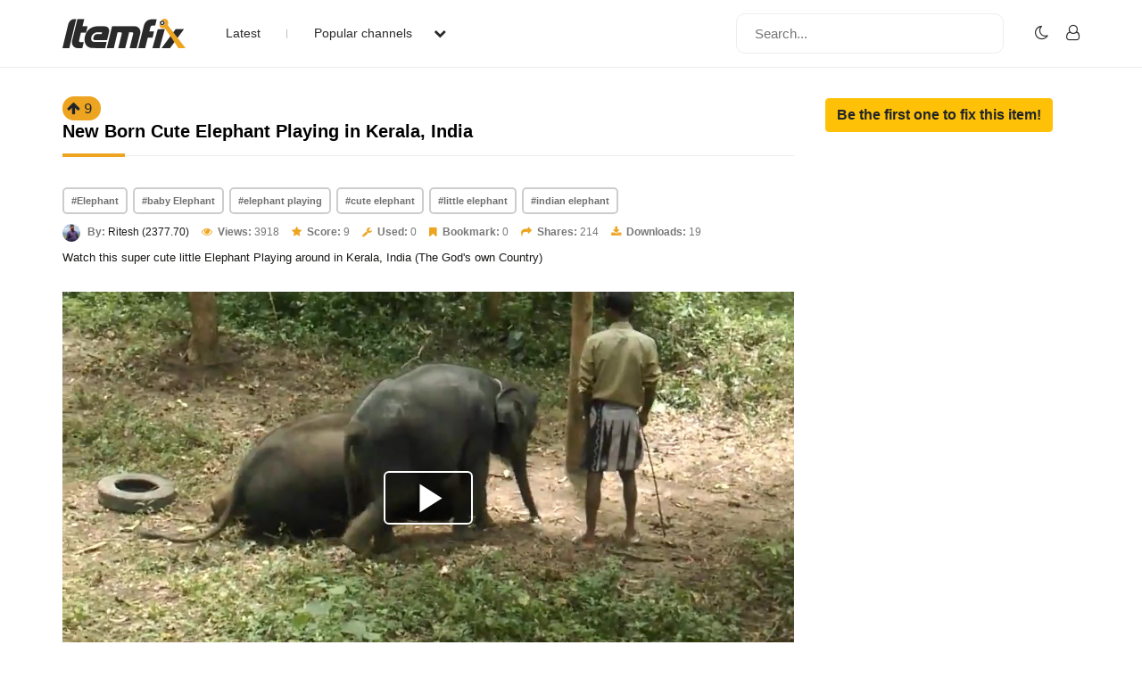

--- FILE ---
content_type: text/html; charset=UTF-8
request_url: https://www.itemfix.com/v?t=qjzcg5
body_size: 20801
content:
<!DOCTYPE html>
<html lang="en">
<head>
<title>New Born Cute Elephant Playing in Kerala, India (video) - ItemFix</title>
<link rel="shortcut icon" type="image/png" href="https://u.itemfix.com/images/img_favicon.png" />
<meta http-equiv="X-UA-Compatible" content="IE=edge">
<meta name="viewport" content="width=device-width, initial-scale=1, maximum-scale=1, user-scalable=0"/>
<base href="https://www.itemfix.com/">
<meta property="og:title" content="New Born Cute Elephant Playing in Kerala, India (video) - ItemFix"/>
<meta property="og:description" content="Watch this super cute little Elephant Playing around in Kerala, India (The God's own Country)"/>
<meta property="og:image" content="https://u.itemfix.com/2021/Oct/4/ItemFix-dot-com-615ad3c2823d1_4_thumb.jpg"/>
<meta property="og:url" content="https://www.itemfix.com/v?t=qjzcg5"/>
<link rel="canonical" href="https://www.itemfix.com/v?t=qjzcg5" />
<link rel="alternate" href="https://www.itemfix.com/oembed?url=https%3A%2F%2Fwww.itemfix.com%2Fv%3Ft%3Dqjzcg5" type="application/json+oembed" title="New Born Cute Elephant Playing in Kerala, India (video) - ItemFix">
<link rel="alternate" href="https://www.itemfix.com/oembed?url=https%3A%2F%2Fwww.itemfix.com%2Fv%3Ft%3Dqjzcg5&mode=xml" type="text/xml+oembed" title="New Born Cute Elephant Playing in Kerala, India (video) - ItemFix">
<link rel="preconnect" href="https://fonts.gstatic.com">
<link href="https://fonts.googleapis.com/css2?family=Poppins:wght@100;200;300;400;500;600;700;800;900&display=swap" rel="stylesheet">
<link rel="preconnect" href="https://fonts.gstatic.com">
<link href="https://fonts.googleapis.com/css2?family=Montserrat:wght@300;400;500;700&display=swap" rel="stylesheet">
<link rel="stylesheet" type="text/css" href="https://u.itemfix.com/css/bootstrap.min.css">
<link rel="stylesheet" type="text/css" href="https://u.itemfix.com/css/font-awesome.min.css">
<link rel="stylesheet" type="text/css" href="https://u.itemfix.com/css/style.css">
<link rel="stylesheet" type="text/css" href="https://u.itemfix.com/css/media.css">
<link href="https://u.itemfix.com/js/videojs2/skins/nuevo/videojs.min.css" rel="stylesheet" type="text/css" />
<link href="https://u.itemfix.com/js/videojs2/skins/nuevo/ima.min.css" rel="stylesheet" type="text/css" />
<script src="https://u.itemfix.com/js/jquery.min.js"></script>
<script src="https://code.jquery.com/ui/1.12.1/jquery-ui.min.js"></script>
<script src="https://u.itemfix.com/js/always_include.js"></script>
<script language="javascript">
$(document).ready(function() {
  perform_binding();

  jQuery(".profile-con").click(function(){
	jQuery(".profile-dropdown-div").slideToggle();
  });

  jQuery(".categories-con").click(function(){
	jQuery(".categories-dropdown-con").slideToggle();
  });

  $('.messages-table-outer table td input:checkbox').change(function(){
    if($(this).is(":checked")) {
        $(this).parents('tr').addClass("message-focus-color");
    } else {
        $(this).parents('tr').removeClass("message-focus-color");
    }
  });


  $(".header-right-inner form i").click(function(){
    $(".search-mobile-con").show();
  });
  $(".search-mobile-con img").click(function(){
    $(".search-mobile-con").hide();
  });

jQuery("button.navbar-toggle").click(function(){
	jQuery("html").toggleClass("nav-open");
	jQuery("body").toggleClass("overflow-hidden");
  });

});  //end $(document).ready(function() {


function themeToggle() {
  let element = document.body;
  element.classList.toggle("dark-mode");

  let theme = localStorage.getItem("theme");
  if (theme && theme === "dark-mode") {
    localStorage.setItem("theme", "");
  } else {
    localStorage.setItem("theme", "dark-mode");
  }
}

</script>
<script async src="https://pagead2.googlesyndication.com/pagead/js/adsbygoogle.js?client=ca-pub-4761214798132470" crossorigin="anonymous"></script>
<style>
.dark-mode, .dark-mode .content-main-outer-panel *  {
  color: #EBEBEB;
}
.dark-mode
{
	 background-color: black;
}
.dark-mode header * a
{
	 color: #fff !important;
}

.dark-mode header, .dark-mode footer, .dark-mode .header-outer *, .dark-mode footer .container *
{
	 background-color: #626262;
	 color: #fff;
}
.dark-mode .navbar-listing-con *,.dark-mode .alert-danger
{
	background-color: #626262 !important;
}

.dark-mode input,.dark-mode textarea,.dark-mode select,.dark-mode select *,.dark-mode .pagination *
{
	background-color: #fff !important;
	color: #000 !important;

}
.dark-mode .rate_thing,.dark-mode .btn-warning *
{
	color: #000 !important;

}
</style>
</head>
<body>
<script language="javascript">
	let dark_mode_class = localStorage.getItem("theme") || "";
	let element = document.body;
	if(dark_mode_class)element.classList.toggle(dark_mode_class);
</script>
<div id="modal1" class="modal fade">
<div class="modal-dialog modal-dialog-scrollable">
    <div class="modal-content">
            <div class="modal-header">
            	<h5 class="modal-title"></h5>
                <button type="button" class="close" data-dismiss="modal" aria-hidden="true">&times;</button>
            </div>
            <div class="modal-above-body"></div>
            <div class="modal-body">
                <p>Loading...</p>
            </div>
    </div>
</div>
</div>
<div id="modal2" class="modal fade">
<div class="modal-dialog modal-dialog-scrollable">
    <div class="modal-content">
            <div class="modal-header">
            	<h5 class="modal-title"></h5>
                <button type="button" class="close" data-dismiss="modal" aria-hidden="true">&times;</button>
            </div>
            <div class="modal-above-body"></div>
            <div class="modal-body">
                <p>Loading...</p>
            </div>
    </div>
</div>
</div>
<div id="modal3" class="modal fade">
<div class="modal-dialog modal-dialog-scrollable">
    <div class="modal-content">
            <div class="modal-header">
            	<h5 class="modal-title"></h5>
                <button type="button" class="close" data-dismiss="modal" aria-hidden="true">&times;</button>
            </div>
            <div class="modal-above-body"></div>
            <div class="modal-body">
                <p>Loading...</p>
            </div>
    </div>
</div>
</div>
<!-- HEADER START-->
<header class="header-outer fixed-top">
  <div class="container">
    <div class="row">
	  <div class="col-sm-4 col-md-6  pad-none header-left-outer">
	    <div class="logo-outer">
          <a href="https://www.itemfix.com/"><img src="https://u.itemfix.com/images/img_logo.png" alt="ItemFix Logo">
          </a>
      </div>


	  <div class="navigation-list">

		  <button type="button" class="navbar-toggle" style="display:none;">
					<span class="icon-bar"></span>
					<span class="icon-bar"></span>
					<span class="icon-bar"></span>
		  </button>

			<div class="pushmenu-push">
			  <ul>
				 <li><a href="list">Latest</a></li>
				 <li><a href="javascript://" class="categories-con">Popular channels  <i class="fa fa-chevron-down" aria-hidden="true"></i></a></li>

					<div class="categories-dropdown-con" style="display:none;">
						<ul>
						  <li><a href="c/video_to_gif">Video to GIF Tool</a></li>
						  <li><a href="c/viral">Viral</a></li>
						  <li><a href="c/memes">Memes</a></li>
						  <li><a href="c/news">News</a></li>
						  <li><a href="c/fail">Fail</a></li>
						  <li><a href="c/wtf">WTF</a></li>
						  <li><a href="c/crashes">Crashes</a></li>
						  <li><a href="c/cool">Cool</a></li>
						</ul>
					 </div>

			  </ul>

			  <div class="search-mobile-con d-none">
			  <form action="list" method="get">
					<input type="text" name="q" placeholder="Search..." value="">
			  </form>
			</div>

		  </div>

	  </div>
	  </div>

      <div class="col-sm-8 col-md-6 pad-none header-right-outer">
         <div class="header-right-inner">
			 <form action="list" method="get">
				<input name="q" type="text" placeholder="Search...">
				<i class="fa fa-search" aria-hidden="true"></i>
			  </form>

						<ul class="navbar-listing-con">
			  <li><a href="javascript://"  onClick="themeToggle()"><i class="fa fa-moon-o" aria-hidden="true" title="Toggle Nigh/Day Mode"></i></a></li>
			  <li><a href="user?a=login"><i class="fa fa-user-o" aria-hidden="true"></i></a></li>
			</ul>
				     </div>
	  </div>



		</div>

      </div>

	  <div class="search-mobile-con" style="display:none;">
	    <div class="container">
	        <div class="row">
				  <form action="list" method="get">
						<img src="https://u.itemfix.com/images/img_cross_icon.png" alt="cross icon">
						<input type="text" name="q" placeholder="Search...">
				  </form>
			</div>
	    </div>
	   </div>

</header>
<!-- HEADER END-->

<!--CONTENT PART START-->
<section class="content-main-outer-panel" id="content_section">
   <div class="container">
      <div class="row">
          <div class="col-sm-12 col-md-9 pad-none content-left-outer item-content-left-outer">
		  <span name="rate_thing_container[qjzcg5]" class="hidden-xs; rate_thing uprate" style="cursor:pointer; background:#eda421; border-radius:25px; -moz-border-radius: 25px; -webkit-border-radius: 25px; padding:5px">
<samp class="arrow_top"><i class="fa fa-arrow-up rate_thing uprate" aria-hidden="true"></i></samp>
<samp class="text_center_con thing_score rate_thing uprate">9</samp>
</span> &nbsp; <h1 style="display:inline;">New Born Cute Elephant Playing in Kerala, India</h1>
<div class="col-sm-12 pad-none itemfix-grid-main-inner">
		      <div class="col-sm-12 pad-none itemfix-grid-right-con">
              			     <div class="col-sm-12 pad-none itemfix-tags-con">
                   <span><a href="list?q=Elephant">#Elephant</a></span> <span><a href="list?q=baby Elephant">#baby Elephant</a></span> <span><a href="list?q=elephant playing">#elephant playing</a></span> <span><a href="list?q=cute elephant">#cute elephant</a></span> <span><a href="list?q=little elephant">#little elephant</a></span> <span><a href="list?q=indian elephant">#indian elephant</a></span>                      </div>
              	                      <div class="itemfix-grids-views-con">
				   <span><img src="https://u.itemfix.com/2021/May/8/ItemFix-dot-com-609694a13b03e_thumb.jpg" alt="pic"> <strong>By:</strong> <a href="https://www.itemfix.com/c/Ritesh">Ritesh (2377.70)</a></span>
				   <span><i class="fa fa-eye" aria-hidden="true"></i> <strong>Views:</strong> 3918</span>
				   <span><i class="fa fa-star" aria-hidden="true"></i> <strong>Score:</strong> 9</span>
                   <span><i class="fa fa-wrench" aria-hidden="true"></i> <strong>Used:</strong> 0</span>
                   				   <span><i class="fa fa-bookmark" aria-hidden="true"></i> <strong>Bookmark:</strong> 0</span>
				   <span><i class="fa fa-share" aria-hidden="true"></i> <strong>Shares:</strong> 214</span>
				   <span><i class="fa fa-download" aria-hidden="true"></i> <strong>Downloads:</strong> 19</span>
				 </div>
				 <p>Watch this super cute little Elephant Playing around in Kerala, India (The God's own Country)</p>
                 <div class="col-sm-12 pad-none item-video-con">
				                  <style>
			  .is-sticky {
  position: fixed;
  top: 120px;
  right: 0;
  max-width: 420px;
  max-height: 237px;
  width: 420px;
  height: 237px;
  z-index: 1000;
}

</style>

                            <div> <!--wrapper_wrapper-->
              <div class="wrapper" id="player_qpr2z0_532_container_wrapper">
 <div class="videocontent">
               <video id="player_qpr2z0_532_container" class="video-js vjs-16-9 vjs-default-skin" controls   autoplay  preload="auto" poster="https://u.itemfix.com/2021/Oct/4/ItemFix-dot-com-615ad3c2823d1_4_sf.jpg">
                                <source src="https://cdn.itemfix.com/2021/Oct/4/yt_5110ae55852f2de3c1ed032411e8e743.mp4.615ad2a36a2a3.mp4?secure=wUROU1kigygDHowjbBidZQ==,1769203812" default res="original" label="original" type="video/mp4">
                              </video>
              </div> <!--videocontent-->
              </div><!--wrapper-->
              </div> <!--wrapper_wrapper-->

   <script src="//imasdk.googleapis.com/js/sdkloader/ima3.js"></script>
   <script src="https://u.itemfix.com/js/videojs2/video.min.js"></script>
   <script src="https://u.itemfix.com/js/videojs2/plugins/videojs.ima.min.js"></script>
   <script src="https://u.itemfix.com/js/videojs2/plugins/videojs-contrib-ads.min.js"></script>
   <script src="https://u.itemfix.com/js/videojs2/nuevo2.js"></script>
  			  <script language="javascript">
	var player_options_qpr2z0 = {
	controlBar: {
		volumeMenuButton: { inline: false, vertical: true },
        children: [ 'playToggle','currentTimeDisplay','progressControl','durationDisplay','volumeMenuButton','fullscreenToggle'],
    },
	"techOrder": ["html5"],
	id: 'player_qpr2z0_532_container'};


var more_items=new Array;
var obj;

	 obj = {thumb: 'https://u.itemfix.com/2026/Jan/19/ItemFix-dot-com-696e59e986530_3_thumb.jpg',url: 'https://www.itemfix.com/v?t=j7fy4u',title: 'Ok for this evening I\'ll park here','duration' : '0:29'};
	 more_items.push(obj);
  	 obj = {thumb: 'https://u.itemfix.com/2026/Jan/22/ItemFix-dot-com-6972622084703_4_thumb.jpg',url: 'https://www.itemfix.com/v?t=j9nwax',title: 'Upside down biker','duration' : '0:12'};
	 more_items.push(obj);
  	 obj = {thumb: 'https://u.itemfix.com/2026/Jan/22/ItemFix-dot-com-697260dda477b_5_thumb.jpg',url: 'https://www.itemfix.com/v?t=632ufx',title: 'High voltage fish','duration' : '0:14'};
	 more_items.push(obj);
  	 obj = {thumb: 'https://u.itemfix.com/2026/Jan/22/ItemFix-dot-com-6972613a5c498_6_thumb.jpg',url: 'https://www.itemfix.com/v?t=5dbfta',title: 'Heat Stealing','duration' : '2:12'};
	 more_items.push(obj);
  	 obj = {thumb: 'https://u.itemfix.com/2026/Jan/20/ItemFix-dot-com-696fafa7a2da7_7_thumb.jpg',url: 'https://www.itemfix.com/v?t=9ub1xl',title: 'Hungry fox tries to steal fish','duration' : '1:44'};
	 more_items.push(obj);
  	 obj = {thumb: 'https://u.itemfix.com/2026/Jan/18/ItemFix-dot-com-696ce85478b60_4_thumb.jpg',url: 'https://www.itemfix.com/v?t=9kxadx',title: 'How Not To ..','duration' : '1:22'};
	 more_items.push(obj);
  	 obj = {thumb: 'https://u.itemfix.com/2026/Jan/16/ItemFix-dot-com-696a803fc6e39_5_thumb.jpg',url: 'https://www.itemfix.com/v?t=ohnf49',title: 'Unexpected Ride on a Pig','duration' : '0:17'};
	 more_items.push(obj);
  	 obj = {thumb: 'https://u.itemfix.com/2026/Jan/21/ItemFix-dot-com-69709c8fb49f9_8_thumb.jpg',url: 'https://www.itemfix.com/v?t=q2mrts',title: 'I Wish This Video Had Sound','duration' : '0:38'};
	 more_items.push(obj);
  	 obj = {thumb: 'https://u.itemfix.com/2026/Jan/19/ItemFix-dot-com-696dc4cb6e3cc_4_thumb.jpg',url: 'https://www.itemfix.com/v?t=s3hgjp',title: 'Pulling a Ship Into a Shipyard','duration' : '0:43'};
	 more_items.push(obj);
  	 obj = {thumb: 'https://u.itemfix.com/2026/Jan/16/ItemFix-dot-com-696a81aee9f1b_4_thumb.jpg',url: 'https://www.itemfix.com/v?t=6jjyzz',title: 'monkey drop kicks man on a motorcycle','duration' : '0:08.67'};
	 more_items.push(obj);
  	 obj = {thumb: 'https://u.itemfix.com/2026/Jan/20/ItemFix-dot-com-696fc467ec7ac_6_thumb.jpg',url: 'https://www.itemfix.com/v?t=7btftd',title: 'Dashcam Captures SUV Flip and Foot Chase During New Year’s Eve Pursuit','duration' : '0:57'};
	 more_items.push(obj);
  	 obj = {thumb: 'https://u.itemfix.com/2026/Jan/17/ItemFix-dot-com-696c3b6bc6923_10_thumb.jpg',url: 'https://www.itemfix.com/v?t=3s40te',title: 'don´t be arrogant and always stay focused','duration' : '0:18'};
	 more_items.push(obj);
  $(document).ready(function(){

var player_qpr2z0_532 = videojs('player_qpr2z0_532_container');

player_qpr2z0_532.nuevo({
    contextMenu: false,
    themeColor: 'ff0000',
	zoomcontrol : true,
	title: 'New Born Cute Elephant Playing in Kerala, India',
	url:'https://www.itemfix.com/v?t=qjzcg5',
	embed: '<iframe width="640" height="360" src="//www.itemfix.com/e/qjzcg5" frameborder="0" allowfullscreen></iframe>'
			  ,endAction: 'share'
		  ,related: more_items
		,
		slideImage: 'https://u.itemfix.com/2021/Oct/4/ItemFix-dot-com-615ad3c2823d1_sprite.jpg',
		slideType: 'horizontal',
		slideWidth:  125,
		slideHeight: 70,
		slideColumns: 11,
		slideImages: 110		
});

player_qpr2z0_532.on("pause", function () {
	$(".vjs-big-play-button").show().fadeOut(1500);
});

player_qpr2z0_532.on("ready", function () {
	global_player = player_qpr2z0_532;
	});



});

</script>
				 </div>

			  </div>
		  </div>

		  <div class="col-sm-12 pad-none item-grid-video-links">
		     <ul>
               		       <li><a href="share?thing_token=qjzcg5&hs=1" class="ls-modal" title="Share Item 'New Born Cute Elephant Playing in Kerala, India'"><i class="fa fa-share" aria-hidden="true"></i> Share</a></li>
               		       <li><a href="download?hash=bsW8Tg3nLf839mt0qmuD6NakyYSr%2F0t%2Bpeyju9u%2Fv2%2BCYA8CBqZQFf1ah9UOnJ9gvrS0xmFlAlkgDlKpjpKPEQ%3D%3D" download><i class="fa fa-download" aria-hidden="true"></i>Download</a></li> 
                             </ul>
		  </div>

          <div class="col-sm-12 pad-none item-video-details-con">
		      <div class="col-sm-6 pad-none media-type-video-details">ID</div>
		      <div class="col-sm-6 pad-none media-type-video-details">qjzcg5 <a href="javascript://" onclick="copyToClipboard('{{qjzcg5}}');" class="btn btn-outline-secondary btn-sm" role="button">Copy</a></div>
		  </div>
		  <div class="col-sm-12 pad-none item-video-details-con">
		      <div class="col-sm-6 pad-none media-type-video-details">License</div>
		      <div class="col-sm-6 pad-none media-type-video-details">Unknown</div>
		  </div>

                    <div class="col-sm-12 pad-none item-video-details-con">
		      <div class="col-sm-6 pad-none media-type-video-details">Type</div>
		      <div class="col-sm-6 pad-none media-type-video-details">video</div>
		  </div>
                    <div class="col-sm-12 pad-none item-video-details-con">
		      <div class="col-sm-6 pad-none media-type-video-details">Duration</div>
		      <div class="col-sm-6 pad-none media-type-video-details">1:50</div>
		  </div>
		  		  <div class="col-sm-12 pad-none item-video-details-con">
		      <div class="col-sm-6 pad-none media-type-video-details">Date</div>
		      <div class="col-sm-6 pad-none media-type-video-details">Oct-4-2021</div>
		  </div>

		  <div class="col-sm-12 pad-none item-video-details-con">
		      <div class="col-sm-6 pad-none media-type-video-details">By</div>
		      <div class="col-sm-6 pad-none media-type-video-details">Ritesh (2377.70)</div>
		  </div>
<h2>Comments: 1 - Login to add and view comments</h2><br>          </div> <!--col-sm-12 col-md-9 pad-none content-left-outer item-content-left-outer"-->

          <div class="col-sm-12 col-md-3 pad-none content-right-outer">
          <a href="fix?a=add&input1=qjzcg5" class="btn btn-warning" role="button"><strong>Be the first one to fix this item!</strong></a>		  </div> <!--col-sm-12 col-md-3 pad-none content-right-outer-->
 
	  </div> <!--row-->
   </div> <!--container-->
</section> <!--content-main-outer-panel-->
<!--CONTENT PART END-->

<!--FOOTER START-->
<footer style="padding-bottom:100px">
   <div class="container">
       <div class="row">
	       <div class="col-sm-12 col-md-3 col-lg-3 pad-none footer-logo"><a href=""><img src="https://u.itemfix.com/images/img_logo.png"  alt="logo"></a></div>
	       <div class="col-sm-12 col-md-6 col-lg-6 pad-none footer-links-con">
		      <ul>
                 <li><a href="rss">RSS Feed</a></li>
			     <li><a href="faq">Rules & FAQ</a></li>
			     <li><a href="contact_us">Contact Itemfix</a></li>
			  </ul>
			  <ul>
			     <li><a href="tos">Terms & Conditions</a></li>
			     <li><a href="privacy">Privacy Policy</a></li>
			     <li><a href="copyright">Copyright / DMCA</a></li>
                 <li><a href="https://www.commonsensemedia.org/articles/parents-ultimate-guide-to-parental-controls" target="_blank" rel="nofollow">Parental Control - Best Practises</a>
			  </ul>
		   </div>
	       <div class="col-sm-12 col-md-3 col-lg-3 pad-none footer-social-links-con">
	       				<div class="col-sm-12 pad-none copyright-con">Copyright &copy; 2026  All Rights Reserved.</div>
		   </div>
	   </div>
	</div>
</footer>
<!--FOOTER END-->
<script src="https://u.itemfix.com/js/bootstrap.min.js"></script>
</body>
</html>

--- FILE ---
content_type: text/html; charset=utf-8
request_url: https://www.google.com/recaptcha/api2/aframe
body_size: 266
content:
<!DOCTYPE HTML><html><head><meta http-equiv="content-type" content="text/html; charset=UTF-8"></head><body><script nonce="nYsbCwb9J2Y7cqwbkUEYpg">/** Anti-fraud and anti-abuse applications only. See google.com/recaptcha */ try{var clients={'sodar':'https://pagead2.googlesyndication.com/pagead/sodar?'};window.addEventListener("message",function(a){try{if(a.source===window.parent){var b=JSON.parse(a.data);var c=clients[b['id']];if(c){var d=document.createElement('img');d.src=c+b['params']+'&rc='+(localStorage.getItem("rc::a")?sessionStorage.getItem("rc::b"):"");window.document.body.appendChild(d);sessionStorage.setItem("rc::e",parseInt(sessionStorage.getItem("rc::e")||0)+1);localStorage.setItem("rc::h",'1769195585525');}}}catch(b){}});window.parent.postMessage("_grecaptcha_ready", "*");}catch(b){}</script></body></html>

--- FILE ---
content_type: text/css
request_url: https://u.itemfix.com/css/media.css
body_size: 3174
content:
@media only screen and (min-width: 992px) and (max-width: 1200px)
{
.header-right-outer input {	width: 100%;}
.video-heading-main h4 {font-size: 16px;}
.start-time-con {margin: 0 10px 0 4px;	width: 50%;}
.video-scroll-outer.content {height: 434px;}
}

@media only screen and (min-width: 768px) and (max-width: 991px) 
{
	
.staff-video-grid-inner h4 {font-size: 15px;	line-height: 18px;}
.itemfix-grids-views-con span img {margin-right: 2px;}
.staff-video-grid-outer {padding: 0 10px 30px;}
.staff-video-grid-main-outer{margin-right: -10px;margin-left: -10px; }
.staff-popular-con a {font-size: 13px;line-height: 24px;	padding: 0 10px;}
.staff-video-grid-main-outer .row {margin-left: 0px;margin-right: -9px;}
.staff-main-heading-con.mb-5 {margin-bottom: 30px !important;}

.content-latest-post-left {width: 55px;}
.content-latest-post-right {width: calc(100% - 55px);padding: 0 0 0 5px;}

.search-existing-video-outer label {font-size: 13px;line-height: 18px;margin: 3px 0 0;}
.large-video-main-outer .content-left-outer {padding-right: 20px;}
.emojis-icon-con img {width: 20px;}
.emojis-icon-con a {margin: 0 4px;}
.video-heading-main h4 {font-size: 16px;}
.video-scroll-outer.content {height: 290px;}

.video-list-main-outer.content {height: 430px;}

}


@media only screen and (max-width: 991px)  
{
h2, .content-right-outer h2, .item-content-left-outer h2, .leave-comment-main-outer h2, .staff-main-heading-con {font-size: 17px;}
.itemfix-grid-right-con h3 br, .header-left-outer li:first-child::after { display:none; }
.content .mCSB_inside > .mCSB_container {margin-right: 16px;}
.header-outer .row {position: relative;}
.header-left-outer {position: static;padding-left: 50px;}
.pushmenu-push {display: none;}
.header-right-outer input {width: 215px;-webkit-border-radius: 7px;height: 45px;padding: 14px 10px;color: #a5a5a4;font-size: 14px;line-height: 43px;margin-right:8px;}
.search-mobile-con input {color: #787878;font-size: 14px;font-weight: 500;height: 46px;line-height: 20px;float: right;width: 80%;margin: 0;border: none;border-radius: 5px;
	-moz-border-radius: 5px;-webkit-border-radius: 5px;padding: 5px 10px;}
.navigation-list {position: absolute;left: 35px;top:0;}
.header-left-outer li {padding: 0 0 10px;width: 100%;}
.header-left-outer li a {float:left; width:100%;font-size: 16px;color: #fff;}
.header-left-outer li a:hover {text-decoration:none;color: #191917;}
.categories-dropdown-con {width: 100%;top: 60px;right: 0;}
.categories-dropdown-con li a {color: #191917;font-size: 15px;padding: 5px 15px;}
.categories-dropdown-con li a:hover {color: #eda421;text-decoration:none;}
.content-left-outer {padding-right: 25px;}
.content-latest-post-right p {font-size: 12px;	line-height: 16px;}
.itemfix-grid-right-con h3 {font-size: 18px;}
.itemfix-grid-right-con {padding-left: 20px;}
.home-load-more-items a {	font-size: 20px;}
.header-right-outer .navbar-listing-con li a, .header-right-inner form i {line-height: 24px;width: 32px;height: 32px;text-align: center;border-radius: 100%; -moz-border-radius: 100%; -webkit-border-radius: 100%;font-size: 20px;color: #fff;	background: #eda421;line-height: 30px;}
.header-right-outer .navbar-listing-con li a:hover, .header-right-inner form i {color: #fff;background: #eda421;}
.profile-con img {margin-right: 0;}
.header-right-outer li {margin-left: 10px;}
.header-right-inner form i {display:block;	font-size: 18px;}
.navigation-list button.navbar-toggle {
	position: absolute;
	right: 0;
	top: 0;
	margin: 0;
	padding: 10px;
	padding-right: 0px;
	cursor: pointer;
	display: block !important;
	background: none;
	border: 0px;
	outline: none;
	left: auto;
	z-index:999999;
	border:none;
}
.navigation-list button.navbar-toggle:hover {background: transparent !important;border: none !important;}
.navigation-list button.navbar-toggle .icon-bar {
	display: block;
	width: 35px;
	height: 5px;
	border-radius: 1px;
	background: #eda421;
	margin: 0 0 5px 0;
	-webkit-border-radius: 4px;
	-moz-border-radius: 4px;
	border-radius: 4px;
}
.nav-open .navigation-list button.navbar-toggle .icon-bar + .icon-bar {
	margin-top: 4px;
}
.nav-open .navigation-list button.navbar-toggle .icon-bar:nth-child(1) {
	transform: rotate(45deg);
	-webkit-transform: rotate(44deg);
	left: 0px;
	position: relative;
	top: 7px;
}
.nav-open .navigation-list button.navbar-toggle .icon-bar:nth-child(3) {
	transform: rotate(45deg);
	-webkit-transform: rotate(134deg);
	left: 0px;
	position: relative;
	top: -3px;
}
.nav-open .navigation-list button.navbar-toggle .icon-bar:nth-child(2) {
	display: none;
}
.nav-open .navigation-list button.navbar-toggle .icon-bar {
	background: #eda421;
}
.pushmenu-push {
	position: fixed;
	left: 0;
	width: 250px;
	height: 100vh;
	top: 75px;
	right: 0;
	display: block;
	padding: 60px 20px 80px;
	z-index: 999;
	transition: .3s all ease;
	-webkit-transition: .3s all ease;
	left: -250px;	
background: #eda421;
}

.nav-open .pushmenu-push{left:0;}
.profile-con span, .profile-con i {display: none;}
.profile-con  {margin-right: 0;}
}

@media only screen and (max-width: 767px) 
{
header {padding: 10px 0;}
.content-main-outer-panel {padding: 80px 0 50px;}
.content-left-outer {padding: 0;}
.content-categories-tags-con {padding: 17px 0 0;}
.footer-links-con {padding: 0 20px;}
.advertise-pic img {width: 60%;}
.advertise-pic {text-align:center;}
.profile-dropdown-div li {margin: 0;}
.play-button, .staff-play-button {width: 80px;	height: 80px;}
.header-right-outer input {display: none;}
.header-left-outer {padding-left: 60px;}
.navigation-list {top: -7px;left: 45px;}
.header-right-inner form i {display: block;cursor: pointer;}
.create-login-right-con strong {display: none;}
.create-login-right-con i { display:block; }
.create-login-right-con a {padding: 0;height: auto;font-size: 20px;min-width: 30px;line-height: 10px;text-align: center;margin-left: 6px;}
.create-login-right-con span {font-size: 15px;line-height: 27px;margin-right: 6px;display: inline;}
.create-or-con, .create-account-heading h1 {line-height: 30px;}
.contact-form-outer label {font-size: 13px;}
.search-mobile-con {	margin-top: 0;float: left;width: 100%;position: absolute;top: 0;left: 0;background: #eda421;z-index: 999999;padding: 3px 30px;}
.pushmenu-push {top: 53px;}
.navigation-list button.navbar-toggle {	top: 0;}
.overflow-hidden .navigation-list button.navbar-toggle {top: 6px;}

.search-mobile-con form {float: left;width: 100%;}
.search-mobile-con img {float: left;margin-right: 20px;position: relative;top: 14px; cursor:pointer;}
.notification-pic {width: 100px;float: left;flex: 100px;max-width: 100px;}
.notification-pic img {width: 65px;}
.notification-action-con a {width: 100%;}
.notification-action-con {	width: 200px;}
.notification-content {padding: 0 10px;}

.staff-video-grid-inner h4 {font-size: 15px;	line-height: 18px;}
.itemfix-grids-views-con span img {margin-right: 2px;}
.staff-video-grid-outer {padding: 0 10px 30px;}
.staff-video-grid-main-outer{margin-right: -10px;margin-left: -10px; }
.staff-popular-con a {font-size: 13px;line-height: 24px;	padding: 0 10px;}
.staff-video-grid-main-outer .row {margin-left: 0px;margin-right: -9px;}
.staff-main-heading-con.mb-5 {margin-bottom: 30px !important;}
.staff-video-grid-inner h4 {font-size: 16px;float: left;width: 100%;}
.itemfix-grids-views-con, .itemfix-grid-right-con p {float: left;	width: 100%;}

.comments-reply-inner {padding: 15px;}
.large-video-main-outer, .search-existing-video-outer {display: block;}
.main-video-outer-panel .content-right-outer {margin: 30px 0 20px;}
.video-scroll-outer.content {height: 420px;}
.search-existing-video-outer label {float: left;width: 100%;font-size: 14px;line-height: 21px;margin-top: 15px;}
/*.search-existing-video-outer span { display:none; }*/
.video-list-main-outer.content {height: 370px;display: none;z-index: 999;background: #fff;padding: 10px 5px 10px 10px;}
.main-video-outer-panel .contact-form-outer {padding: 0;}
.overlay_bar {position: fixed;top: 0;left: 0;width: 100%;height: 100%;background: rgba(0,0,0,0.6);z-index: 9;}
#video_search {position: relative;z-index: 999;background: #fff;}
.video_popup_close {cursor:pointer;position: absolute;z-index: 999;top: 70px;color: #fff;right: 30px;font-size: 20px;	font-weight: 700;}

.video-list-main-outer .staff-play-button {width: 30px;height: auto;}
.video-list-main-outer .staff-play-button img {width: 30px;height: auto;}

.facebook-icon, .twitter-icon {background: transparent;}
.create-login-right-con img {display: block;width: 30px;height: 30px;border-radius: 3px; -moz-border-radius: 3px; -webkit-border-radius: 3px;}
.create-account-right-con {float: left;padding: 0px 0 0 5px;}



footer {padding: 25px 0;}
.footer-logo, .footer-social-con, .copyright-con {text-align: center;}
.footer-links-con {padding: 20px 20px;}
.footer-social-con a {float: none;	display: inline-block;}
.copyright-con {padding-top: 13px;display: inline-block;}
}


@media only screen and (max-width: 575px) 
{

.header-left-outer {width: 50%;float: left;}
.header-right-outer {padding-right: 10px;width: 50%;}
.profile-dropdown-div{right: 20px;}
.profile-con i {	padding-left: 15px;line-height: 28px;margin-right: 10px;}
.content-main-outer-panel {padding: 80px 10px 40px;}
.itemfix-grid-main-inner {display: block;	padding: 25px 0;float: left;}
.itemfix-grid-right-con {padding: 2px 0 0;}
.home-load-more-items {width: 100%; float:left;margin: 15px 0 30px;}
.home-load-more-items a {font-size: 15px;min-width: 160px;height: 45px;
line-height: 41px;}

.staff-popular-con {width: 50%;}
.create-account-right-con {float: right;text-align:right ;width: 20%;}
.create-login-right-con {justify-content: end;}
.staff-pic-con img {width: 90%;}
.staff-video-grid-main-outer .row {margin-left: 0px;margin-right: -19px;}
.staff-video-grid-outer {padding: 0 10px 30px;float: left;width: 50%;}

.item-content-left-outer .itemfix-grid-main-inner {padding: 0;}
.create-account-heading h1 span {display: none;}
.create-account-heading h1 {width: 80%;}
}

	
@media only screen and (min-width: 480px) and (max-width: 640px) 
{
.create-or-con {display: none;}
.header-outer .container {width: 98%;max-width: 100%;padding: 0 7px;}
.logo-outer {margin-right: 0;padding-left: 60px;}
.navigation-list {left: 10px;}
.navigation-list button.navbar-toggle {padding: 11px 0 0 0;left: 0;}
.header-left-outer {padding-left: 0;}
.search-mobile-con {padding: 4px 30px;}
.header-right-outer {padding-right: 10px;}
.video-list-main-outer.content {height: 420px;}

}


@media only screen and (max-width: 479px) 
{
h1 {font-size: 18px;}
.logo-outer {	margin-right: 0;}
.profile-dropdown-div {top: 33px;}
.header-right-outer li i {font-size: 15px !important;line-height: 27px;}
.logo-outer img {width: 100%;	max-width: 120px;}
.content-main-outer-panel {padding: 70px 10px 40px;}
.profile-con span {display: none;}
.profile-con {margin-right: 0;}
.profile-con i {padding-left: 0px;line-height: 28px;margin-right: 20px;}
.header-right-outer li {float: left;margin-left: 6px;}
.advertise-pic img {	width: 90%;}
.header-right-outer .navbar-listing-con li a, .header-right-inner form i {	line-height: 24px;width: 28px;height: 28px;font-size: 15px}
.chat-left-pic {width: 50px;}
.chat-left-pic img {width: 100%;}
.chat-right-con {width: calc(100% - 50px);padding-left: 10px;}
.chat-box-content span {font-size: 12px;line-height: 20px;padding: 10px;}
.chat-box-content span br { display:none; }
.chat-box-content {	margin-top: 3px;}
.leave-comment-main-outer textarea {padding: 10px;}
.search-mobile-con {	padding: 3px 10px;}
.add-new-item-outer {padding: 5px 0 0;}
.comments-main-inner, .add-item-license-form {display: block;float: left;}
.add-item-license-con label {width: 100%;margin: 0 0 2px;}
.create-or-con, .create-login-right-con span { display:none; }
.create-account-heading {display: block;}
.add-new-item-outer input, .add-new-item-outer textarea, .add-item-license-con select {	margin: 0;}
.messages-table-outer table th {font-size: 12px;padding: 10px;}
.messages-table-outer table td {font-size: 11px;line-height: 17px;padding: 10px;}
.header-left-outer {padding-left: 55px;}
.notification-main-outer {display: block;}
.notification-pic {width: 70px;float: left;flex: 70px;max-width: 70px;}
.notification-content {padding: 0 10px;float: right;width: calc(100% - 70px);}
.notification-action-con {width: 130px;float: left;margin: 10px 0 0;}
.notification-action-text { display:none; }

.staff-video-grid-outer {padding: 0 10px 30px;width:100%;}
.staff-pic-con {width: 90px;}
.staff-member-right-con {width: calc(100% - 90px);padding: 3px 0 0;}
.staff-member-main-outer h1 {margin-right: 20px;}
.staff-member-subscribe-con span {float: right;width: 100%;margin: 6px 0;}
.staff-member-subscribe-con span a {margin-right: 8px;}
.staff-member-social-con {float: left;width: 100%;margin: 2px 0 0 !important;}
.itemfix-grid-right-con p {font-size: 12px;line-height: 20px;}
.staff-main-heading-con h2 {float: left;width: 100%;}
.staff-popular-con, .staff-popular-right-con {float: left;width: 100%;}
.staff-member-main-outer {margin-bottom: 20px !important;}

.play-button, .staff-play-button {width: 50px;height: 50px;}
.comments-left-pic, .comments-right-con {float: left;}

.search-existing-video-outer a {font-size: 12px;min-width: 131px;}
.search-existing-video-outer a i {font-size: 15px;margin-right: 1px;}
.search-existing-video-outer input {width: 53%;font-size: 13px;padding: 13px 7px;background: url(https://u.itemfix.com/images/img_search_icon.png) right 10px top 13px no-repeat;background-size: 15px;}
.search-existing-video-outer {	padding: 25px 0 30px;}

.video-list-main-inner {padding: 10px 0;padding: 10px 0;display: block;float: left;width: 100%;}
.staff-video-holder {float: left;width: 100%;}
.video-list-main-outer .notification-content {padding: 5px 0px;float: left;width: 100%;}
.video-list-main-outer.content {height: 300px;}
.video-payer-icon {width: 70px;}
.video-player-bar {width: calc(95% - 70px);height: 22px;}
.video-scroll-outer.content {height: 280px;}
.create-login-right-con {	justify-content: end;}
.add-item-license-con select {width: 100% !important;}
.video-list-main-outer.content {height: 380px;}

.staff-video-grid-main-outer, .staff-video-grid-main-outer .row {margin-right: 0;margin-left: 0;}	
.staff-video-grid-outer {padding: 0 0px 10px;width: 100%;border-bottom: 1px solid #ededed;margin-bottom: 15px;}
.create-account-right-con {float: right;text-align: right;}
.create-account-heading h1 {width: 70%;line-height: 21px;}
.overflow-hidden .navigation-list button.navbar-toggle {top: 4px;}
.pushmenu-push {top: 50px;}
}








